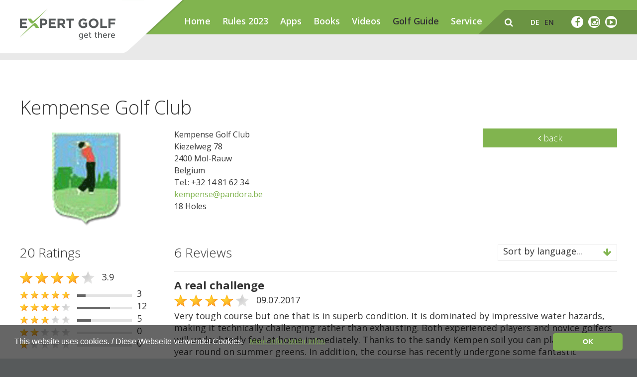

--- FILE ---
content_type: text/html; charset=utf-8
request_url: https://expertgolf.com/en/golfguide/golfguide-detail/Kempense+Golf+Club-100012
body_size: 11129
content:
<!DOCTYPE html>
<!--[if lt IE 7 ]> <html class="no-js ie6 oldie" lang="en"> <![endif]-->
<!--[if IE 7 ]>    <html class="no-js ie7 oldie" lang="en"> <![endif]-->
<!--[if IE 8 ]>    <html class="no-js ie8 oldie" lang="en"> <![endif]-->
<!--[if gt IE 8]><!-->  <html class="no-js" lang="en"> <!--<![endif]-->
    <head>
        
<!-- Google Tag Manager Code, bitte soweit oben im Head wie möglich einfügen -->
<script>(function(w,d,s,l,i){w[l]=w[l]||[];w[l].push({'gtm.start':
new Date().getTime(),event:'gtm.js'});var f=d.getElementsByTagName(s)[0],
j=d.createElement(s),dl=l!='dataLayer'?'&l='+l:'';j.async=true;j.src=
'https://www.googletagmanager.com/gtm.js?id='+i+dl;f.parentNode.insertBefore(j,f);
})(window,document,'script','dataLayer','GTM-PL4J2B9');</script>
<!-- End Google Tag Manager -->

        <meta charset="utf-8" />
        <meta http-equiv="content-type" content="text/html; charset=utf-8" />
        <meta http-equiv="pragma" content="no-cache" />
        <meta name="author" content="Koller Direct AG" />
                                                <title>Golfguide - Kempense Golf Club</title>
                <meta name="description" content="18 Holes" />
                <link rel="alternate" hreflang="de" href="/de/golfguide/golfguide-detail/Kempense+Golf+Club-100012" />
                    
        <meta name="viewport" content="width=device-width, initial-scale=1.0, user-scalable=no" />
		
        
         
        
        
        
        
        <link rel="shortcut icon" href="/theme/favicons/favicon.png" />


                    <meta property="og:title" content="Golfguide - Kempense Golf Club" />
            <meta property="og:description" content="18 Holes" />
            <meta property="og:url" content="/en/golfguide/golfguide-detail/Kempense+Golf+Club-100012" />
            <meta property="og:site_name" content="Golfguide - Kempense Golf Club" />
            <meta property="og:type" content="company" />
        
        <!-- HTML5 Shim and Respond.js IE8 support of HTML5 elements and media queries -->
        <!--[if lt IE 9]>
          <script src="https://oss.maxcdn.com/libs/html5shiv/3.7.0/html5shiv.js"></script>
          <script src="https://oss.maxcdn.com/libs/respond.js/1.3.0/respond.min.js"></script>
        <![endif]-->
<meta name='B-verify' content='c132d991a83a8011f8f469da717621c8774c3418' />
<meta name="verification" content="593697b4b1fc09216a796d60acdbc0fb" />
    <style>
			.cc-window{opacity:1;transition:opacity 1s ease}.cc-window.cc-invisible{opacity:0}.cc-animate.cc-revoke{transition:transform 1s ease}.cc-animate.cc-revoke.cc-top{transform:translateY(-2em)}.cc-animate.cc-revoke.cc-bottom{transform:translateY(2em)}.cc-animate.cc-revoke.cc-active.cc-bottom,.cc-animate.cc-revoke.cc-active.cc-top,.cc-revoke:hover{transform:translateY(0)}.cc-grower{max-height:0;overflow:hidden;transition:max-height 1s}
.cc-link,.cc-revoke:hover{text-decoration:underline}.cc-revoke,.cc-window{position:fixed;overflow:hidden;box-sizing:border-box;font-family:Helvetica,Calibri,Arial,sans-serif;font-size:16px;line-height:1.5em;display:-ms-flexbox;display:flex;-ms-flex-wrap:nowrap;flex-wrap:nowrap;z-index:9999}.cc-window.cc-static{position:static}.cc-window.cc-floating{padding:2em;max-width:24em;-ms-flex-direction:column;flex-direction:column}.cc-window.cc-banner{padding:1em 1.8em;width:100%;-ms-flex-direction:row;flex-direction:row}.cc-revoke{padding:.5em}.cc-header{font-size:18px;font-weight:700}.cc-btn,.cc-close,.cc-link,.cc-revoke{cursor:pointer}.cc-link{opacity:.8;display:inline-block;padding:.2em}.cc-link:hover{opacity:1}
.cc-link:active,.cc-link:visited{color:#81b44f}.cc-btn{display:block;padding:.4em .8em;font-size:.9em;font-weight:700;border-width:2px;border-style:solid;text-align:center;white-space:nowrap}.cc-banner .cc-btn:last-child{min-width:140px}.cc-highlight .cc-btn:first-child{background-color:transparent;border-color:transparent}.cc-highlight .cc-btn:first-child:focus,.cc-highlight .cc-btn:first-child:hover{background-color:transparent;text-decoration:underline}.cc-close{display:block;position:absolute;top:.5em;right:.5em;font-size:1.6em;opacity:.9;line-height:.75}.cc-close:focus,.cc-close:hover{opacity:1}
.cc-revoke.cc-top{top:0;left:3em;border-bottom-left-radius:.5em;border-bottom-right-radius:.5em}.cc-revoke.cc-bottom{bottom:0;left:3em;border-top-left-radius:.5em;border-top-right-radius:.5em}.cc-revoke.cc-left{left:3em;right:unset}.cc-revoke.cc-right{right:3em;left:unset}.cc-top{top:1em}.cc-left{left:1em}.cc-right{right:1em}.cc-bottom{bottom:1em}.cc-floating>.cc-link{margin-bottom:1em}.cc-floating .cc-message{display:block;margin-bottom:1em}.cc-window.cc-floating .cc-compliance{-ms-flex:1;flex:1}.cc-window.cc-banner{-ms-flex-align:center;align-items:center}.cc-banner.cc-top{left:0;right:0;top:0}.cc-banner.cc-bottom{left:0;right:0;bottom:0}.cc-banner .cc-message{-ms-flex:1;flex:1}.cc-compliance{display:-ms-flexbox;display:flex;-ms-flex-align:center;align-items:center;-ms-flex-line-pack:justify;align-content:space-between}.cc-compliance>.cc-btn{-ms-flex:1;flex:1}.cc-btn+.cc-btn{margin-left:.5em}
@media print{.cc-revoke,.cc-window{display:none}}@media screen and (max-width:900px){.cc-btn{white-space:normal}}@media screen and (max-width:414px) and (orientation:portrait),screen and (max-width:736px) and (orientation:landscape){.cc-window.cc-top{top:0}.cc-window.cc-bottom{bottom:0}.cc-window.cc-banner,.cc-window.cc-left,.cc-window.cc-right{left:0;right:0}.cc-window.cc-banner{-ms-flex-direction:column;flex-direction:column}.cc-window.cc-banner .cc-compliance{-ms-flex:1;flex:1}.cc-window.cc-floating{max-width:none}.cc-window .cc-message{margin-bottom:1em}.cc-window.cc-banner{-ms-flex-align:unset;align-items:unset}}
.cc-floating.cc-theme-classic{padding:1.2em;border-radius:5px}.cc-floating.cc-type-info.cc-theme-classic .cc-compliance{text-align:center;display:inline;-ms-flex:none;flex:none}.cc-theme-classic .cc-btn{border-radius:5px}.cc-theme-classic .cc-btn:last-child{min-width:140px}.cc-floating.cc-type-info.cc-theme-classic .cc-btn{display:inline-block}
.cc-theme-edgeless.cc-window{padding:0}.cc-floating.cc-theme-edgeless .cc-message{margin:2em 2em 1.5em}.cc-banner.cc-theme-edgeless .cc-btn{margin:0;padding:.8em 1.8em;height:100%}.cc-banner.cc-theme-edgeless .cc-message{margin-left:1em}.cc-floating.cc-theme-edgeless .cc-btn+.cc-btn{margin-left:0}
</style>
<script type="text/javascript">
	function acceptCookies() {
	    document.cookie = "cookieconsent=accepted; expires=Thu, 22 Dec 2099 12:00:00 UTC";
		var x = document.getElementById("cookieconsent");
		x.style.display = "none";
	}
</script>

<style type="text/css">html{ font-family: sans-serif; }body{ margin: 0px; } header, nav, section{ display: block; }a{ background-color: transparent; }h1{ margin: 0.67em 0px; font-size: 2em; }img{ border: 0px none; }button, input{ margin: 0px; font: inherit; color: inherit; }button{ overflow: visible; }button{ text-transform: none; }button{ appearance: button; cursor: pointer; }input{ line-height: normal; }@media print{*{ color: rgb(0, 0, 0) !important; text-shadow: none !important; background: 0px 0px !important; box-shadow: none !important; }a{ text-decoration: underline; }img{ break-inside: avoid; }img{ max-width: 100% !important; } h3, p{ } h3{ break-after: avoid; }}*{ box-sizing: border-box; }html{ font-size: 10px; }body{ font-family: "Helvetica Neue", Helvetica, Arial, sans-serif; font-size: 14px; line-height: 1.42857; color: rgb(51, 51, 51); background-color: rgb(255, 255, 255); }button, input{ font-family: inherit; font-size: inherit; line-height: inherit; }a{ color: rgb(51, 122, 183); text-decoration: none; }img{ vertical-align: middle; } .img-responsive{ display: block; max-width: 100%; height: auto; }[role="button"]{ cursor: pointer; } .h2, .h3, h1, h3{ font-family: inherit; font-weight: 500; line-height: 1.1; color: inherit; } .h2, .h3, h1, h3{ margin-top: 20px; margin-bottom: 10px; } h1{ font-size: 36px; }.h2{ font-size: 30px; }.h3, h3{ font-size: 24px; }p{ margin: 0px 0px 10px; }.small{ font-size: 85%; }.text-left{ text-align: left; }.text-center{ text-align: center; } ul{ margin-top: 0px; margin-bottom: 10px; }.container{ padding-right: 15px; padding-left: 15px; margin-right: auto; margin-left: auto; }@media (min-width: 768px){.container{ width: 750px; }}@media (min-width: 992px){.container{ width: 970px; }}@media (min-width: 1200px){.container{ width: 1170px; }}.row{ margin-right: -15px; margin-left: -15px; } .col-md-3, .col-md-9, .col-sm-3, .col-sm-4, .col-sm-6, .col-sm-8, .col-xs-12{ position: relative; min-height: 1px; padding-right: 15px; padding-left: 15px; } .col-xs-12{ float: left; }.col-xs-12{ width: 100%; }@media (min-width: 768px){ .col-sm-3, .col-sm-4, .col-sm-6, .col-sm-8{ float: left; }.col-sm-8{ width: 66.6667%; }.col-sm-6{ width: 50%; }.col-sm-4{ width: 33.3333%; }.col-sm-3{ width: 25%; }}@media (min-width: 992px){ .col-md-3, .col-md-9{ float: left; }.col-md-9{ width: 75%; }.col-md-3{ width: 25%; }} .visible-sm, .visible-xs{ display: none !important; }@media (max-width: 767px){.visible-xs{ display: block !important; }}@media (min-width: 768px) and (max-width: 991px){.visible-sm{ display: block !important; }}@media (max-width: 767px){.hidden-xs{ display: none !important; }}html{ font-family: sans-serif; }body{ margin: 0px; } header, nav, section{ display: block; }a{ background-color: transparent; }h1{ font-size: 2em; margin: 0.67em 0px; }img{ border: 0px none; }button, input{ color: inherit; font: inherit; margin: 0px; }button{ overflow: visible; }button{ text-transform: none; }button{ appearance: button; cursor: pointer; }input{ line-height: normal; }@media print{*{ background: transparent !important; color: rgb(0, 0, 0) !important; box-shadow: none !important; text-shadow: none !important; }a{ text-decoration: underline; } img{ break-inside: avoid; }img{ max-width: 100% !important; }p, h3{ } h3{ break-after: avoid; }}*{ box-sizing: border-box; }html{ font-size: 10px; }body{ font-family: "Helvetica Neue", Helvetica, Arial, sans-serif; font-size: 14px; line-height: 1.42857; color: rgb(51, 51, 51); background-color: rgb(255, 255, 255); }input, button{ font-family: inherit; font-size: inherit; line-height: inherit; }a{ color: rgb(51, 122, 183); text-decoration: none; }img{ vertical-align: middle; }.img-responsive{ display: block; max-width: 100%; height: auto; }[role="button"]{ cursor: pointer; }.container{ margin-right: auto; margin-left: auto; padding-left: 15px; padding-right: 15px; }@media (min-width: 768px){.container{ width: 750px; }}@media (min-width: 992px){.container{ width: 970px; }}@media (min-width: 1200px){.container{ width: 1170px; }}.row{ margin-left: -15px; margin-right: -15px; } .col-sm-3, .col-md-3, .col-sm-4, .col-sm-6, .col-sm-8, .col-md-9, .col-xs-12{ position: relative; min-height: 1px; padding-left: 15px; padding-right: 15px; } .col-xs-12{ float: left; }.col-xs-12{ width: 100%; }@media (min-width: 768px){ .col-sm-3, .col-sm-4, .col-sm-6, .col-sm-8{ float: left; }.col-sm-3{ width: 25%; }.col-sm-4{ width: 33.3333%; }.col-sm-6{ width: 50%; }.col-sm-8{ width: 66.6667%; }}@media (min-width: 992px){ .col-md-3, .col-md-9{ float: left; }.col-md-3{ width: 25%; }.col-md-9{ width: 75%; }}.visible-xs{ display: none !important; }.visible-sm{ display: none !important; }@media (max-width: 767px){.visible-xs{ display: block !important; }}@media (min-width: 768px) and (max-width: 991px){.visible-sm{ display: block !important; }}@media (max-width: 767px){.hidden-xs, .nav-main ul{ display: none !important; }}@media (min-width: 768px) and (max-width: 991px){ .nav-main ul{ display: none !important; }}html, body{ font-size: 100%; }html{ overflow-y: scroll; } img{ vertical-align: middle; } .container{ padding-left: 15px; padding-right: 15px; }@media only screen and (min-width: 768px){ .container{ padding-left: 40px; padding-right: 40px; }}@media only screen and (min-width: 992px){ .container{ padding-left: 40px; padding-right: 40px; }}@media only screen and (min-width: 1201px){ .container{ padding-left: 40px; padding-right: 40px; }}.container{ width: 100%; max-width: 1330px; }.container .row{ margin-left: -10px; margin-right: -10px; }@media only screen and (min-width: 768px){.container .row{ margin-left: -20px; margin-right: -20px; }}@media only screen and (min-width: 992px){.container .row{ margin-left: -20px; margin-right: -20px; }}@media only screen and (min-width: 1201px){.container .row{ margin-left: -20px; margin-right: -20px; }}.container .row [class^="col-"], .container .row [class*=" col-"]{ padding-left: 10px; padding-right: 10px; }@media only screen and (min-width: 768px){.container .row [class^="col-"], .container .row [class*=" col-"]{ padding-left: 20px; padding-right: 20px; }}@media only screen and (min-width: 992px){.container .row [class^="col-"], .container .row [class*=" col-"]{ padding-left: 20px; padding-right: 20px; }}@media only screen and (min-width: 1201px){.container .row [class^="col-"], .container .row [class*=" col-"]{ padding-left: 20px; padding-right: 20px; }}html, body, button, input{ color: rgb(51, 51, 51); }html, body{ font-size: 1em; }html{ overflow-y: scroll; }body{ background-color: rgb(87, 90, 91); } a{ transition: opacity 0.3s ease 0s, background-color 0.3s ease 0s, border-color 0.3s ease 0s, color 0.3s ease 0s; }h1, h3, p, li, html, body{ font-family: "Open Sans", sans-serif; margin: 0px; }h1{ font: 300 38px / 1.3 "Open Sans", sans-serif; }@media only screen and (min-width: 768px){h1{ font-size: 42px; }}@media only screen and (min-width: 992px){h1{ font-size: 48px; }} .h2{ font: 300 30px / 1.3 "Open Sans", sans-serif; }@media only screen and (min-width: 768px){ .h2{ font-size: 34px; }}@media only screen and (min-width: 992px){ .h2{ font-size: 38px; }}@media only screen and (max-width: 767px){.h2{ text-align: center; }}h3, .h3{ font: 300 18px / 1.3 "Open Sans", sans-serif; }@media only screen and (min-width: 768px){h3, .h3{ font-size: 22px; }}@media only screen and (min-width: 992px){h3, .h3{ font-size: 26px; }} p, li{ font: 400 15px / 24px "Open Sans", sans-serif; }@media only screen and (min-width: 768px){ p, li{ font-size: 16px; }}@media only screen and (min-width: 992px){ p, li{ font-size: 18px; }} .small, .smaller-p-size p{ font-size: 13px; }@media only screen and (min-width: 768px){ .small, .smaller-p-size p{ font-size: 14px; }}@media only screen and (min-width: 992px){ .small, .smaller-p-size p{ font-size: 16px; }}.text-center{ text-align: center; }.text h1{ margin-bottom: 10px; } .text .h2{ margin-bottom: 18px; } .text .h3{ margin-bottom: 18px; } .text p{ margin-bottom: 13px; }@media only screen and (min-width: 992px){ .text p{ margin-bottom: 20px; }}a{ text-decoration: none; color: rgb(129, 180, 79); } a.active, a.rex-current{ outline: 0px; text-decoration: none; color: rgb(107, 148, 67); }.buttonstyle{ display: inline-block; line-height: 38px; font-size: 24px; font-weight: 300; color: rgb(255, 255, 255); padding: 0px 45px; background-color: rgb(129, 180, 79); }.buttonstyle.small-center{ font-size: 18px; padding: 0px 10px; text-align: center; width: 100%; }.mobile-align-center{ text-align: center !important; }.display-mobile-inline{ display: inline-block; } .nav-main ul, .metanav ul{ padding: 0px; margin: 0px; list-style-type: none; } .nav-main ul li, .metanav ul li{ float: left; display: block; }.spacer{ position: relative; min-height: 1px; }.spacer.height-7{ height: 7px; }.spacer.height-20{ height: 20px; }.spacer.height-30{ height: 30px; }header{ overflow: hidden; position: absolute; left: 0px; right: 0px; top: 0px; }header .container{ height: 80px; overflow: visible; position: relative; }@media only screen and (min-width: 768px){header .container{ height: 152px; }}.headerfix{ height: 50px; }@media only screen and (min-width: 768px){.headerfix{ height: 69px; }}.headerfix-2{ height: 30px; background-color: rgb(255, 255, 255); }@media only screen and (min-width: 768px){.headerfix-2{ height: 52px; }}.nav-sub{ min-height: 30px; top: 50px; background-color: rgb(233, 233, 233); position: absolute; right: 0px; z-index: 4; padding-left: 330px; padding-top: 11px; padding-bottom: 11px; left: 20px; }@media only screen and (min-width: 768px){.nav-sub{ min-height: 52px; top: 69px; }}.searchfield-wrapper{ float: right; height: 49px; padding: 12px; position: relative; display: none; width: 0px; }.searchfield-wrapper input{ border: 0px none; border-radius: 12px; height: 24px; padding: 0px 12px; width: 100%; opacity: 0; }.searchfield-wrapper button{ background: transparent 0px 0px; border: 0px none; border-radius: 0px; height: 22px; padding: 0px; position: absolute; right: 10px; width: 30px; top: 12px; opacity: 0; }.logo-wrapper{ width: 230px; height: 70px; z-index: 7; position: absolute; top: 0px; left: 10px; background: url("/theme/img/balken-weiss-mobile@2x.png") right top / auto 70px no-repeat; }@media only screen and (min-width: 768px){.logo-wrapper{ width: 330px; height: 107px; left: 20px; background-image: url("/theme/img/balken-weiss@2x.png"); background-size: auto 107px; }}.logo-wrapper .logo{ background: url("/theme/img/expertgolf-logo.jpg") center center / 100% no-repeat; border: 0px none !important; width: 135px; height: 45px; display: block; margin-top: 12px; }@media only screen and (min-width: 768px){.logo-wrapper .logo{ width: 192px; height: 75px; }}.nav-main{ background-color: rgb(129, 180, 79); height: 50px; position: absolute; width: 100%; z-index: 6; top: 0px; }@media only screen and (min-width: 768px){.nav-main{ height: 69px; padding-left: 330px; padding-top: 30px; }}.nav-main ul{ position: relative; }.nav-main ul li{ position: relative; }.nav-main ul li:not(:last-child){ margin-right: 24px; }.nav-main ul li a{ font: 600 18px / 1 "Open Sans", sans-serif; color: rgb(255, 255, 255); } .nav-main ul li a.rex-current{ color: rgb(51, 51, 51); }.langnav a{ text-transform: uppercase; }.mobile-nav{ transition: all 0.3s ease-out 0s; transform: translate(-100%); position: fixed; padding: 0px; width: 100%; overflow-y: scroll; top: 50px; height: calc(100% - 50px); background-color: rgb(129, 180, 79); z-index: 5; }@media only screen and (min-width: 768px){.mobile-nav{ top: 69px; height: calc(100% - 69px); }}.mobile-nav .mobile-nav-inner{ bottom: 0px; left: 0px; position: absolute; top: 0px; width: 100%; z-index: 2; }.mobile-nav .mobile-nav-inner.mobile-nav-submenu{ left: 100%; }@media only screen and (min-width: 768px){.mobile-nav .mobile-nav-inner{ padding-top: 20px; }}.mobile-nav .mobile-nav-inner ul{ float: none; list-style-type: none; padding: 0px; margin: 40px 0px 20px; }.mobile-nav .mobile-nav-inner ul li{ border-bottom: 1px solid rgb(255, 255, 255); position: relative; }.mobile-nav .mobile-nav-inner ul li a{ font-size: 18px; line-height: 39px; color: rgb(255, 255, 255); padding: 0px 20px; display: block; height: 39px; font-weight: 500; }.mobile-nav .has-subnav{ position: absolute; right: 0px; top: 0px; }.mobile-nav [data-subnav]{ display: none; }.metanav{ height: 49px; top: 20px; position: absolute; right: 20px; z-index: 6; padding-left: 55px; background: url("/theme/img/balken-gruen.png") left top no-repeat; }.metanav a{ color: rgb(255, 255, 255); line-height: 49px; }.metanav > a, .metanav ul{ float: right; line-height: 49px; }.metanav .facebook-link{ display: inline-block; height: 24px; width: 24px; border-radius: 50%; background-color: rgb(255, 255, 255); color: rgb(107, 148, 67); line-height: 24px; text-align: center; margin-top: 12px; font-size: 18px; }.metanav .suche-link{ font-size: 18px; }.metanav ul{ padding: 0px 30px; }.metanav ul li a{ color: rgb(255, 255, 255); font: 600 14px / 49px "Open Sans", sans-serif; padding: 0px 5px; display: block; text-transform: uppercase; } .metanav ul li a.active{ color: rgb(51, 51, 51); }@media (-webkit-min-device-pixel-ratio: 1.5), (min-resolution: 144dpi){.metanav{ background-image: url("/theme/img/balken-gruen@2x.png"); background-size: auto 49px; padding-left: 53px; }}.mobile-nav-trigger{ display: inline-block; line-height: 47px; font-size: 28px; color: rgb(255, 255, 255); float: right; margin-left: 30px; margin-right: 15px; }@media only screen and (min-width: 992px){.mobile-nav-trigger{ display: none; }}@media only screen and (min-width: 768px){.mobile-nav-trigger{ margin-right: 0px; }}footer p{ color: rgb(255, 255, 255); text-align: center; font: 400 14px / 1.3 "Open Sans", sans-serif; }.content{ background-color: rgb(255, 255, 255); padding: 50px 0px; }.ratings--wrapper img{ width: 22px; height: auto; }.ratings--wrapper.big img{ width: 26px; height: auto; }.ratings--wrapper.small img{ width: 17px; height: auto; }.prozentbar{ display: inline-block; width: calc(100% - 160px); height: 5px; background-color: rgb(227, 227, 227); position: relative; }.bewertung-article{ border-top: 1px solid rgb(207, 207, 207); padding-top: 15px; }.bewertung-article .bewertungstitel{ font-size: 15px; font-weight: bold; }@media only screen and (min-width: 992px){.bewertung-article .bewertungstitel{ font-size: 22px; }}.faded-text, .bewertungstitel{ margin-bottom: 6px !important; } .author, .faded-text{ color: rgb(51, 51, 51); } .text .h3{ margin-top: 0px; }.img-responsive{ width: 100%; }@media print{*{ background: transparent !important; color: rgb(0, 0, 0) !important; box-shadow: none !important; text-shadow: none !important; }a{ text-decoration: underline; } img{ break-inside: avoid; }img{ max-width: 100% !important; }p, h3{ } h3{ break-after: avoid; }}.cc-window{ opacity: 1; transition: opacity 1s ease 0s; }.cc-link{ text-decoration: underline; } .cc-window{ position: fixed; overflow: hidden; box-sizing: border-box; font-family: Helvetica, Calibri, Arial, sans-serif; font-size: 16px; line-height: 1.5em; display: flex; flex-wrap: nowrap; z-index: 9999; }.cc-window.cc-banner{ padding: 1em 1.8em; width: 100%; flex-direction: row; }.cc-btn, .cc-link{ cursor: pointer; }.cc-link{ opacity: 0.8; display: inline-block; padding: 0.2em; }.cc-btn{ display: block; padding: 0.4em 0.8em; font-size: 0.9em; font-weight: 700; border-width: 2px; border-style: solid; text-align: center; white-space: nowrap; }.cc-banner .cc-btn:last-child{ min-width: 140px; }.cc-bottom{ bottom: 1em; }.cc-window.cc-banner{ align-items: center; }.cc-banner.cc-bottom{ left: 0px; right: 0px; bottom: 0px; }.cc-banner .cc-message{ flex: 1 1 0%; }.cc-compliance{ display: flex; align-items: center; align-content: space-between; }.cc-compliance > .cc-btn{ flex: 1 1 0%; }@media print{ .cc-window{ display: none; }}@media screen and (max-width: 900px){.cc-btn{ white-space: normal; }}@media screen and (max-width: 414px) and (orientation: portrait), screen and (max-width: 736px) and (orientation: landscape){.cc-window.cc-bottom{ bottom: 0px; }.cc-window.cc-banner{ left: 0px; right: 0px; }.cc-window.cc-banner{ flex-direction: column; }.cc-window.cc-banner .cc-compliance{ flex: 1 1 0%; }.cc-window .cc-message{ margin-bottom: 1em; }.cc-window.cc-banner{ align-items: unset; }}.cc-theme-classic .cc-btn{ border-radius: 5px; }.cc-theme-classic .cc-btn:last-child{ min-width: 140px; }.fb_reset{ background: none; border: 0px none; border-spacing: 0px; color: rgb(0, 0, 0); cursor: auto; direction: ltr; font-family: "lucida grande", tahoma, verdana, arial, sans-serif; font-size: 11px; font-style: normal; font-variant: normal; font-weight: normal; letter-spacing: normal; line-height: 1; margin: 0px; overflow: visible; padding: 0px; text-align: left; text-decoration: none; text-indent: 0px; text-shadow: none; text-transform: none; visibility: visible; white-space: normal; word-spacing: normal; }.fb_reset > div{ overflow: hidden; }.fb_reset{ background: none; border: 0px none; border-spacing: 0px; color: rgb(0, 0, 0); cursor: auto; direction: ltr; font-family: "lucida grande", tahoma, verdana, arial, sans-serif; font-size: 11px; font-style: normal; font-variant: normal; font-weight: normal; letter-spacing: normal; line-height: 1; margin: 0px; overflow: visible; padding: 0px; text-align: left; text-decoration: none; text-indent: 0px; text-shadow: none; text-transform: none; visibility: visible; white-space: normal; word-spacing: normal; }.fb_reset > div{ overflow: hidden; }.fb_iframe_widget{ display: inline-block; position: relative; }.fb_iframe_widget span{ display: inline-block; position: relative; text-align: justify; }.fb_iframe_widget iframe{ position: absolute; }.faded-text, .author{ color: rgb(170, 170, 170); }.bewertung-article{ border-top: 1px solid rgb(207, 207, 207); }a.bewertung_schreiben{ line-height: 24px; padding: 5px 0px !important; }</style></head>

    <body id="article-48" class="tempalte-default">
        
        <!-- Google Tag Manager (noscript), bitte direkt nach dem Öffnenden Body Tag einfügen -->
<noscript><iframe src="https://www.googletagmanager.com/ns.html?id=GTM-PL4J2B9"
height="0" width="0" style="display:none;visibility:hidden"></iframe></noscript>
<!-- End Google Tag Manager (noscript) -->
        

<div id="fb-root"></div>
<script>(function(d, s, id) {
  var js, fjs = d.getElementsByTagName(s)[0];
  if (d.getElementById(id)) return;
  js = d.createElement(s); js.id = id;
  js.src = "//connect.facebook.net/en_US/sdk.js#xfbml=1&version=v2.6";
  fjs.parentNode.insertBefore(js, fjs);
}(document, 'script', 'facebook-jssdk'));</script>
        <div class="page-wrapper">

                        
            <nav class="mobile-nav visible-xs visible-sm">
                <div class="mobile-nav-inner mobile-inner-first">
                    <ul><li><a href="/en/">Home</a></li><li><a href="/en/rules-2023/">Rules 2023</a></li><li><a href="/en/apps/">Apps</a><a class="has-subnav" data-parent="2" href="#"><i class="fa fa-angle-right"></i></a></li><li><a href="/en/books/">Books</a><a class="has-subnav" data-parent="3" href="#"><i class="fa fa-angle-right"></i></a></li><li><a href="/en/videos/">Videos</a></li><li><a href="/en/golf-guide/">Golf Guide</a></li><li><a href="/en/service/">Service</a><a class="has-subnav" data-parent="6" href="#"><i class="fa fa-angle-right"></i></a></li></ul><ul><li><a href="/en/suche/">Suche</a></li></ul>                    <ul class="langnav">
                        <li>
                            <a  href="/de/golfguide/golfguide-detail/Kempense+Golf+Club-100012">de</a>
                        </li>
                        <li>
                            <a class="active" href="/en/golfguide/golfguide-detail/Kempense+Golf+Club-100012">en</a>
                        </li>
                    </ul>
                                    </div>
                                        <div class="mobile-nav-inner mobile-nav-submenu" data-subnav="2">
                            <ul>
                                <li><a class="mobile-layer-reset" data-parent="0" href="javascript:;"><i class="fa fa-angle-left"></i></a></li>
                                                                    <li><a href="/en/apps/consumers/">Consumers</a></li>
                                                                        <li><a href="/en/apps/business-clients/">Business clients</a></li>
                                                                </ul>
                        </div>
                                                <div class="mobile-nav-inner mobile-nav-submenu" data-subnav="3">
                            <ul>
                                <li><a class="mobile-layer-reset" data-parent="0" href="javascript:;"><i class="fa fa-angle-left"></i></a></li>
                                                                    <li><a href="/en/books/consumers/">Consumers</a></li>
                                                                        <li><a href="/en/books/business-clients/">Business clients</a><a class="has-subnav" data-parent="12" href="#"><i class="fa fa-angle-right"></i></a></li>
                                                                </ul>
                        </div>
                                                <div class="mobile-nav-inner mobile-nav-submenu" data-subnav="12">
                            <ul>
                                <li><a class="mobile-layer-reset" data-parent="3" href="javascript:;"><i class="fa fa-angle-left"></i></a></li>
                                                                    <li><a href="/en/books/business-clients/retailers/">Retailers</a></li>
                                                                        <li><a href="/en/books/business-clients/distributors-licensees/"> Distributors/ licensees</a></li>
                                                                        <li><a href="/en/books/business-clients/corporate-clients/">Corporate clients</a></li>
                                                                </ul>
                        </div>
                                                <div class="mobile-nav-inner mobile-nav-submenu" data-subnav="6">
                            <ul>
                                <li><a class="mobile-layer-reset" data-parent="0" href="javascript:;"><i class="fa fa-angle-left"></i></a></li>
                                                                    <li><a href="/en/service/support-contact/">Support/ contact</a></li>
                                                                        <li><a href="/en/service/media/">Media</a></li>
                                                                        <li><a href="/en/service/newsletter/">Newsletter</a></li>
                                                                        <li><a href="/en/service/faqs/">FAQs</a></li>
                                                                        <li><a href="/en/service/links/">Links</a></li>
                                                                        <li><a href="/en/service/login/">Login</a></li>
                                                                </ul>
                        </div>
                                    </nav>


            <header>
                <div class="container">
                    <div class="row">
                        <div class="col-xs-12">
                            <div class="logo-wrapper">
                                <a class="logo" href="/en/"></a>
                            </div>
                            <nav class="nav-main">
                                <ul class="rex-navi1 rex-navi-depth-1 rex-navi-has-7-elements"><li class="rex-article-1 rex-normal"><a class="" href="/en/">Home</a></li><li class="rex-article-70 rex-normal"><a class="" href="/en/rules-2023/">Rules 2023</a></li><li class="rex-article-2 rex-normal"><a class="" href="/en/apps/">Apps</a></li><li class="rex-article-3 rex-normal"><a class="" href="/en/books/">Books</a></li><li class="rex-article-55 rex-normal"><a class="" href="/en/videos/">Videos</a></li><li class="rex-article-4 rex-current"><a class="rex-current" href="/en/golf-guide/">Golf Guide</a></li><li class="rex-article-6 rex-normal"><a class="" href="/en/service/">Service</a></li></ul>
                                <div class="mobile-nav-trigger">
                                    <i class="fa fa-navicon"></i>
                                </div>
                            </nav>
                                                            <div class="nav-sub"></div>
                                                            <div class="metanav hidden-xs">

                                <div class="mobile-nav-trigger">
                                    <i class="fa fa-navicon"></i>
                                </div>

                                <a class="facebook-link" href="https://www.youtube.com/expertgolf" target="_blank"><i class="fa fa-youtube-play"></i></a>
                                <a class="facebook-link" href="https://www.instagram.com/expertgolf/" target="_blank" style="margin-right: 10px;"><i class="fa fa-instagram"></i></a>
                                <a class="facebook-link" href="https://www.facebook.com/expertgolf" target="_blank" style="margin-right: 10px;"><i class="fa fa-facebook"></i></a>

                                <ul>
                                    <li>
                                        <a  href="/de/golfguide/golfguide-detail/Kempense+Golf+Club-100012">de</a>
                                    </li>
                                    <li>
                                        <a class="active" href="/en/golfguide/golfguide-detail/Kempense+Golf+Club-100012">en</a>
                                    </li>
                                </ul>
                                <a class="suche-link" href="javscript:;"><i class="fa fa-search"></i></a>
                                <div class="searchfield-wrapper">
                                    <form action="/en/suche/" method="get">
                                        <input type="text" name="searchterm" placeholder="...">
                                        <button type="submit"><span class="fa fa-angle-right"></span></button>
                                    </form>
                                </div>
                            </div>
                        </div>
                    </div>
                </div>
            </header>

            <div class="headerfix"></div>

                            <div class="headerfix-2"></div>
                
            <section class="content">
                <div class="container">
                    <div class="row">
                        <div class="col-xs-12">
                            <script type="text/javascript">

function startFancybox(){

    // Info: http://stackoverflow.com/questions/5811415/how-to-programatically-trigger-fancybox-with-an-inline-div

    var list = [];

    $(".fancybox").each(function(){

        var obj = {

            href: $(this).attr("href"),

            title: '',

        }

        list.push(obj);

    });

    //console.log(list);

    $.fancybox.open(list);

    return false;

}

</script>

<style type="text/css">



/* muss über preview gelegt werden, sonst startet video-Download */

#start_fancybox {

    display:block;

    width: 100%;

    height: 100%;

    position: absolute;

    top: 0;

    left:0;

}

.fancybox-nav {

    height: 75%;

}

.fancybox-nav span {

    top: 65%;

}

.faded-text,

.author,

.sprachhinweis  {

    color: #aaa;

}

.sprachhinweis {

    color: #81b44f;

}

.bewertung-article {

    border-top: 1px solid #cfcfcf;

}



.bewertung-article.first {

   border-top: 2px solid #81b44f;

}

#moreimages {

    background: #81b44f;

    width: 20px;

    height: 20px;

    text-align: center;

    position:absolute;

    left:20px;

    bottom: 0;

}

#moreimages span {

    line-height: 20px;

    color: white;

    font-size: 15px;

}

a.bewertung_schreiben {

    line-height: 24px;

    padding: 5px 0 !important;

}



</style>


        <div class="row" >

            


            
                <div class="col-xs-12">

            


                <div class="inner text smaller-p-size">

                    <h1 class="h2 hidden-xs" >Kempense Golf Club</h1>

                    <div class="row">

                        <div class="col-xs-12 col-sm-3 mobile-align-center">

                            <img class="img-responsive display-mobile-inline" src="https://expertgolf-logbook-files.s3.amazonaws.com/tfss-643edaf7-d060-4481-ab8d-0d6de92c5b6f-1304088179-1550391556.png" alt="">

                        </div>

                        <div class="col-xs-12 visible-xs">

                            <div class="spacer height-7"></div>

                            <h1 class="h3 mobile-align-center">Kempense Golf Club</h1>

                            <div class="spacer height-7"></div>

                        </div>

                        <div class="col-xs-12 col-sm-6 text-left">

                            <p class="" >

                                Kempense Golf Club<br>

                                Kiezelweg 78<br>

                                2400 Mol-Rauw<br>

                                Belgium<br>

                                Tel.: +32 14 81 62 34
                                
                                
                                    <br/><a href="mailto:kempense@pandora.be">kempense@pandora.be</a>

                                
                                <br/><span>18 Holes</span>

                            </p>

                        </div>

                        <div class="col-xs-12 col-sm-3">

                            
                            <p class="mobile-align-center" >

                            <a href="/en/golf-guide/?country=&amp;region=&amp;stichwort=&amp;limit=" class="buttonstyle small-center"><i class="fa fa-angle-left"></i> back</a>

                            </p>

                        </div>

                    </div>

                    

                </div>

            </div>



            <div class="clearfix"></div>



            <div class="spacer height-30"></div>



            <div class="col-xs-12 col-sm-4 col-md-3">

            
                <h3>20 Ratings</h3>

                <div class="spacer height-20"></div>

                <p><span class="ratings--wrapper big" data-rating="3.900"><img src="/theme/img/star-full.png" alt="" width="26" height="25"> <img src="/theme/img/star-full.png" alt="" width="26" height="25"> <img src="/theme/img/star-full.png" alt="" width="26" height="25"> <img src="/theme/img/star-full.png" alt="" width="26" height="25"> <img src="/theme/img/star-empty.png" alt="" width="26" height="25"> </span>&nbsp;&nbsp;3.9</p>

                <div class="spacer height-7"></div>

                <p><span class="ratings--wrapper small" data-rating="5"><img src="/theme/img/star-full.png" alt="" width="26" height="25"> <img src="/theme/img/star-full.png" alt="" width="26" height="25"> <img src="/theme/img/star-full.png" alt="" width="26" height="25"> <img src="/theme/img/star-full.png" alt="" width="26" height="25"> <img src="/theme/img/star-full.png" alt="" width="26" height="25"> </span>&nbsp;&nbsp;<span class="prozentbar filled-15"></span>&nbsp;&nbsp;3</p><p><span class="ratings--wrapper small" data-rating="4"><img src="/theme/img/star-full.png" alt="" width="26" height="25"> <img src="/theme/img/star-full.png" alt="" width="26" height="25"> <img src="/theme/img/star-full.png" alt="" width="26" height="25"> <img src="/theme/img/star-full.png" alt="" width="26" height="25"> <img src="/theme/img/star-empty.png" alt="" width="26" height="25"> </span>&nbsp;&nbsp;<span class="prozentbar filled-60"></span>&nbsp;&nbsp;12</p><p><span class="ratings--wrapper small" data-rating="3"><img src="/theme/img/star-full.png" alt="" width="26" height="25"> <img src="/theme/img/star-full.png" alt="" width="26" height="25"> <img src="/theme/img/star-full.png" alt="" width="26" height="25"> <img src="/theme/img/star-empty.png" alt="" width="26" height="25"> <img src="/theme/img/star-empty.png" alt="" width="26" height="25"> </span>&nbsp;&nbsp;<span class="prozentbar filled-25"></span>&nbsp;&nbsp;5</p><p><span class="ratings--wrapper small" data-rating="2"><img src="/theme/img/star-full.png" alt="" width="26" height="25"> <img src="/theme/img/star-full.png" alt="" width="26" height="25"> <img src="/theme/img/star-empty.png" alt="" width="26" height="25"> <img src="/theme/img/star-empty.png" alt="" width="26" height="25"> <img src="/theme/img/star-empty.png" alt="" width="26" height="25"> </span>&nbsp;&nbsp;<span class="prozentbar filled-0"></span>&nbsp;&nbsp;0</p><p><span class="ratings--wrapper small" data-rating="1"><img src="/theme/img/star-full.png" alt="" width="26" height="25"> <img src="/theme/img/star-empty.png" alt="" width="26" height="25"> <img src="/theme/img/star-empty.png" alt="" width="26" height="25"> <img src="/theme/img/star-empty.png" alt="" width="26" height="25"> <img src="/theme/img/star-empty.png" alt="" width="26" height="25"> </span>&nbsp;&nbsp;<span class="prozentbar filled-0"></span>&nbsp;&nbsp;0</p>
                

                <div class="spacer height-20"></div>

                <p>

                <a target="_blank" rel="nofollow" href="https://itunes.apple.com/us/app/expert-golf-global-golf-guide/id972113748?mt=8" class="buttonstyle small-center bewertung_schreiben">Download the App and<br/>write a review</a>

                </p>

                <div class="spacer height-30"></div>

                
                
                
            </div>

            <div class="col-xs-12 col-sm-8 col-md-9" >

                
                
                    
                        <div class="pull-left">

                        <h3>6 Reviews</h3>

                        </div>

                    
                
                   

                <div class="filter-wrapper pull-right wide">

                    <div class="filter-current">

                        <p>Sort by language...<span class="fa fa-arrow-down pull-right"></span></p>

                    </div>

                    <div class="filter-dropdown">

                        
                            <p><a href="/de/golfguide/golfguide-detail/Kempense+Golf+Club-100012?language=nl">Nederlands</a></p>

                        
                            <p><a href="/de/golfguide/golfguide-detail/Kempense+Golf+Club-100012?language=en">English</a></p>

                        
                            <p><a href="/de/golfguide/golfguide-detail/Kempense+Golf+Club-100012?language=de">Deutsch</a></p>

                        
                            <p><a href="/de/golfguide/golfguide-detail/Kempense+Golf+Club-100012?language=fr">Français</a></p>

                        
                    </div>

                </div>



                <div class="clearfix"></div>

                <div class="spacer height-20"></div>

                


                <div class="text">

                    
                        
                            <div class="bewertung-article">

                            <p class="bewertungstitel" >A real challenge </p>

                            <p class="faded-text" ><span class="ratings--wrapper big" data-rating="4"><img src="/theme/img/star-full.png" alt="" width="26" height="25"> <img src="/theme/img/star-full.png" alt="" width="26" height="25"> <img src="/theme/img/star-full.png" alt="" width="26" height="25"> <img src="/theme/img/star-full.png" alt="" width="26" height="25"> <img src="/theme/img/star-empty.png" alt="" width="26" height="25"> </span>&nbsp;&nbsp;09.07.2017</p>

                            <p >Very tough course but one that is in superb condition. It is dominated by impressive water hazards, making it technically challenging rather than exhausting. Both experienced players and novice golfers will undoubtedly feel at home immediately. Thanks to the sandy Kempen soil you can play almost all year round on summer greens.
In addition, the course has recently undergone some fantastic improvements: brand new bunkers and tees (one from the roof of the clubhouse!), landscaped paths and a complete rebuild with a driving range. </p>

                            <p class="author" >AR7</p>

                            </div>

                            
                        
                    




                    
                        <h3 class="sprachhinweis">Reviews in other languages:</h3>

                        
                            <div class="bewertung-article first">

                            <p class="bewertungstitel">Kempense</p>

                            <p class="faded-text"><span class="ratings--wrapper big" data-rating="4"><img src="/theme/img/star-full.png" alt="" width="26" height="25"> <img src="/theme/img/star-full.png" alt="" width="26" height="25"> <img src="/theme/img/star-full.png" alt="" width="26" height="25"> <img src="/theme/img/star-full.png" alt="" width="26" height="25"> <img src="/theme/img/star-empty.png" alt="" width="26" height="25"> </span>&nbsp;&nbsp;03.06.2019</p>

                            <p>Geweldige mooie baan. Die je eigenlijk wel moet kennen om goed te kunnen scoren. Hole 18 par 5 een beetje vreemd daar het 2e schot aan het einde van de fairway geslagen moet worden om haaks tussen grote bomen naar de green te kunnen. Snelle, grote en geonduleerde greens. Best veel water door de baan met grote karpers en zeelt. </p>

                            <p class="author">Perry</p>

                            </div>

                            
                            
                        
                            <div class="bewertung-article">

                            <p class="bewertungstitel">Leuke lay-out, redelijk eenvoudig</p>

                            <p class="faded-text"><span class="ratings--wrapper big" data-rating="3"><img src="/theme/img/star-full.png" alt="" width="26" height="25"> <img src="/theme/img/star-full.png" alt="" width="26" height="25"> <img src="/theme/img/star-full.png" alt="" width="26" height="25"> <img src="/theme/img/star-empty.png" alt="" width="26" height="25"> <img src="/theme/img/star-empty.png" alt="" width="26" height="25"> </span>&nbsp;&nbsp;07.08.2018</p>

                            <p>Leuke lay-out, redelijk eenvoudige baan. Vooral bij de greens is naar variatie gezocht. Net modern clubhuis</p>

                            <p class="author">Bos-parkbaan </p>

                            </div>

                            
                            
                        
                            <div class="bewertung-article">

                            <p class="bewertungstitel">Mooie baan maar niet vergevingsgezind</p>

                            <p class="faded-text"><span class="ratings--wrapper big" data-rating="4"><img src="/theme/img/star-full.png" alt="" width="26" height="25"> <img src="/theme/img/star-full.png" alt="" width="26" height="25"> <img src="/theme/img/star-full.png" alt="" width="26" height="25"> <img src="/theme/img/star-full.png" alt="" width="26" height="25"> <img src="/theme/img/star-empty.png" alt="" width="26" height="25"> </span>&nbsp;&nbsp;08.07.2018</p>

                            <p>Veelal bosbaan, lag er ondanks droogte goed bij. Snelle maar veelal vlakke greens. Horeca was prima. Gespeeld met Louis en Christje. </p>

                            <p class="author">Ms</p>

                            </div>

                            
                            
                        
                            <div class="bewertung-article">

                            <p class="bewertungstitel">Schöner flacher Platz mit viel Wasser</p>

                            <p class="faded-text"><span class="ratings--wrapper big" data-rating="4"><img src="/theme/img/star-full.png" alt="" width="26" height="25"> <img src="/theme/img/star-full.png" alt="" width="26" height="25"> <img src="/theme/img/star-full.png" alt="" width="26" height="25"> <img src="/theme/img/star-full.png" alt="" width="26" height="25"> <img src="/theme/img/star-empty.png" alt="" width="26" height="25"> </span>&nbsp;&nbsp;06.05.2017</p>

                            <p>Sehr schön, sehr netter Empfang.</p>

                            <p class="author">Flieger1972</p>

                            </div>

                            
                            
                        
                            <div class="bewertung-article">

                            <p class="bewertungstitel">Joli tracé </p>

                            <p class="faded-text"><span class="ratings--wrapper big" data-rating="4"><img src="/theme/img/star-full.png" alt="" width="26" height="25"> <img src="/theme/img/star-full.png" alt="" width="26" height="25"> <img src="/theme/img/star-full.png" alt="" width="26" height="25"> <img src="/theme/img/star-full.png" alt="" width="26" height="25"> <img src="/theme/img/star-empty.png" alt="" width="26" height="25"> </span>&nbsp;&nbsp;17.10.2016</p>

                            <p>Très beau parcours dans un environnement boisés. Le tracé est
assez technique avec beaucoup d'eau en jeu et des mises en jeu étroite. Les greens sont rapide et plutôt pentus, leur entretien est impeccable. La zone d'entraînement dispose de tout le nécessaire pour perfectionner votre jeu.</p>

                            <p class="author">Sebastien</p>

                            </div>

                            
                            
                        
                    
                </div>

            </div>

        </div>


<script type="application/ld+json">

{

    "@context": "http://schema.org",

    "@type": "LocalBusiness",

    "name": "Kempense Golf Club",

    "url": "http://",

    
    "logo": "https://expertgolf-logbook-files.s3.amazonaws.com/tfss-643edaf7-d060-4481-ab8d-0d6de92c5b6f-1304088179-1550391556.png",

    
    "description": "18 Holes",

    "address" : {

        "@type" : "PostalAddress",

        "streetAddress" : "Kiezelweg 78", 

        "addressLocality": "Mol-Rauw", 

        "addressRegion": "Antwerpen",

        "postalCode": "2400",

        "addressCountry": "Belgium"              

    },

    
    "email": "kempense@pandora.be",


    "geo": {

        "@type": "GeoCoordinates",

        "longitude": "51.215403",

        "latitude": "5.193896"

      },

     "hasMap": "https://www.google.com/maps/@51.215403,5.193896,16z",

  

    "contactPoint": {

        "@type": "PostalAddress",

        "contactType": "Secretary's Office",

        "telephone": "+32 14 81 62 34"

      },

    
    "aggregateRating": {

        "@type" : "AggregateRating",

        "ratingValue" : "3.900",

        "ratingCount" : "20",

        "reviewCount" : "6"

    }

    
    
    ,"review": [

        
        
         

        {

        "@type" : "Review",

        "inLanguage" : "en",

        "author": {

            "@type": "Person",

            "name": "AR7"

            },

         "reviewRating" : {

            "@type" : "Rating",

            "ratingValue" : "4"

            },

       "ReviewBody" : "Very tough course but one that is in superb condition. It is dominated by impressive water hazards, making it technically challenging rather than exhausting. Both experienced players and novice golfers will undoubtedly feel at home immediately. Thanks to the sandy Kempen soil you can play almost all year round on summer greens.
In addition, the course has recently undergone some fantastic improvements: brand new bunkers and tees (one from the roof of the clubhouse!), landscaped paths and a complete rebuild with a driving range. "

        }

        
        
        
        , 

        {

        "@type" : "Review",

        "inLanguage" : "nl",

        "author": {

            "@type": "Person",

            "name": "Perry"

            },

        "reviewRating" : {

            "@type" : "Rating",

            "ratingValue" : "4"

            },

        "ReviewBody" : "Geweldige mooie baan. Die je eigenlijk wel moet kennen om goed te kunnen scoren. Hole 18 par 5 een beetje vreemd daar het 2e schot aan het einde van de fairway geslagen moet worden om haaks tussen grote bomen naar de green te kunnen. Snelle, grote en geonduleerde greens. Best veel water door de baan met grote karpers en zeelt. "

        }

        
        
        , 

        {

        "@type" : "Review",

        "inLanguage" : "nl",

        "author": {

            "@type": "Person",

            "name": "Bos-parkbaan "

            },

        "reviewRating" : {

            "@type" : "Rating",

            "ratingValue" : "3"

            },

        "ReviewBody" : "Leuke lay-out, redelijk eenvoudige baan. Vooral bij de greens is naar variatie gezocht. Net modern clubhuis"

        }

        
        
        , 

        {

        "@type" : "Review",

        "inLanguage" : "nl",

        "author": {

            "@type": "Person",

            "name": "Ms"

            },

        "reviewRating" : {

            "@type" : "Rating",

            "ratingValue" : "4"

            },

        "ReviewBody" : "Veelal bosbaan, lag er ondanks droogte goed bij. Snelle maar veelal vlakke greens. Horeca was prima. Gespeeld met Louis en Christje. "

        }

        
        
        , 

        {

        "@type" : "Review",

        "inLanguage" : "de",

        "author": {

            "@type": "Person",

            "name": "Flieger1972"

            },

        "reviewRating" : {

            "@type" : "Rating",

            "ratingValue" : "4"

            },

        "ReviewBody" : "Sehr schön, sehr netter Empfang."

        }

        
        
        , 

        {

        "@type" : "Review",

        "inLanguage" : "fr",

        "author": {

            "@type": "Person",

            "name": "Sebastien"

            },

        "reviewRating" : {

            "@type" : "Rating",

            "ratingValue" : "4"

            },

        "ReviewBody" : "Très beau parcours dans un environnement boisés. Le tracé est
assez technique avec beaucoup d'eau en jeu et des mises en jeu étroite. Les greens sont rapide et plutôt pentus, leur entretien est impeccable. La zone d'entraînement dispose de tout le nécessaire pour perfectionner votre jeu."

        }

        
        
        ]

    
}

</script>



        
                        </div>
                                            </div>
                </div>
            </section>

            
            <footer>
                <div class="container">
                    <div class="row">
                        <div class="grid col-md-12">
                            <div class="text">
                                <p class="text-center">Copyright  2026 &copy; <span class="text-center">Artigo GmbH</span></p>
                                <p class="text-center">
                                    <a href="/en/impressum-datenschutz/" style="color: #fff;">
                                                                                    Imprint & Privacy
                                                                            </a>
                                </p>
                              </p>
                                <div class="text-center">
																		<div class="fb-like" 
																			data-href="https://www.facebook.com/expertgolf/" 
																			data-layout="button" 
																			data-action="like" 
																			data-show-faces="false" 
																			data-share="true">
																		</div>
                                </div>
                            </div>
                        </div>
                    </div>
                </div>
            </footer>
        </div>

        
        <!-- vendor/libraries -->
        <script type="text/javascript" src="/theme/js/vendor/jquery-1.11.1.min.1457941656.js"></script>
        <script type="text/javascript" src="/theme/js/vendor/jquery.easing.1.3-min.1472726152.js"></script>
        <script type="text/javascript" src="/theme/js/vendor/bootstrap.min.1457941656.js"></script>
        <script type="text/javascript" src="/theme/js/libs/jquery.cycle2/jquery.cycle2.min.1457941643.js"></script>
        <script type="text/javascript" src="/theme/js/libs/jquery.cycle2/jquery.cycle2.swipe.min.1457941643.js"></script>
        <script type="text/javascript" src="/theme/js/libs/jquery.owl.carousel/owl.carousel.min.1457969532.js"></script>
        <script type="text/javascript" src="/theme/js/libs/fancybox/jquery.fancybox-min.1472726156.js"></script>
	 <script type="text/javascript" src="/theme/js/libs/jquery.kenburns/kenburns.1481582939.js"></script>

        
        <!-- scripts -->
        <script type="text/javascript" src="/theme/js/plugins.1459936382.js"></script>
        <script type="text/javascript" src="/theme/js/main.1566420976.js"></script>


    <div class="cc-window cc-banner cc-type-info cc-theme-classic cc-bottom" id="cookieconsent" style="background: rgba(0, 0, 0, 0.6);">
				<div id="cookieconsent:desc" class="cc-message" style="color: #ffffff">This website uses cookies. / Diese Webseite verwendet Cookies.&nbsp;
					<a aria-label="learn more about cookies" role="button" tabindex="0" class="cc-link" href="/en/impressum-datenschutz/" target="_self" style="color: #81b44f;">More info / Mehr Infos</a>
				</div>
				<div class="cc-compliance" style="border-radius: 5px; background: #81b44f">
					<a tabindex="0" class="cc-btn cc-dismiss" style="border: 0px; color: #fff;" href="javascript:acceptCookies();">OK</a>
				</div>
				</div>
</body>
</html><link rel="stylesheet" href="https://maxcdn.bootstrapcdn.com/bootstrap/3.3.7/css/bootstrap.min.css" integrity="sha384-BVYiiSIFeK1dGmJRAkycuHAHRg32OmUcww7on3RYdg4Va+PmSTsz/K68vbdEjh4u" crossorigin="anonymous"><link rel="stylesheet" href="/theme/css/main.1700581687.css" type="text/css" media="screen,print" /><link rel="stylesheet" href="/theme/css/custom.1700581892.css" type="text/css" media="screen,print" /><link rel="stylesheet" href="/theme/css/owl.carousel.1457969696.css" type="text/css" media="screen" /><link rel="stylesheet" href="/theme/js/libs/fancybox/jquery.fancybox.css" type="text/css" media="screen" /><link rel="stylesheet" href="https://fonts.googleapis.com/css?family=Open+Sans:400,300,600,700" type="text/css" media="screen" /><link rel="stylesheet" href="https://maxcdn.bootstrapcdn.com/font-awesome/4.5.0/css/font-awesome.min.css" />
